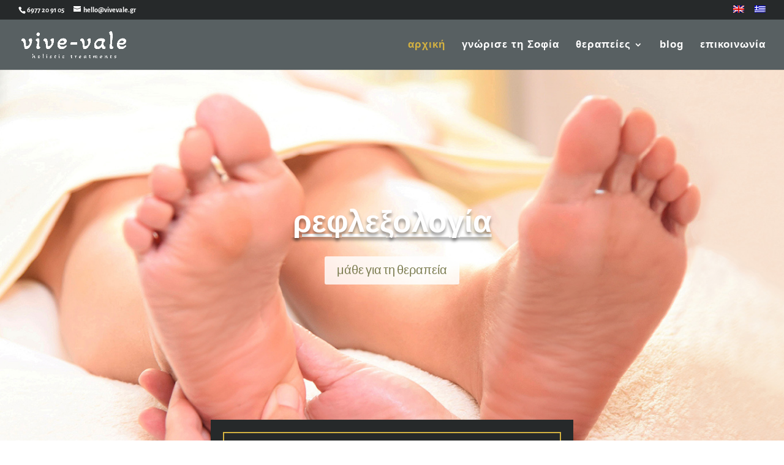

--- FILE ---
content_type: text/css
request_url: https://vivevale.gr/wp-content/et-cache/10/et-core-unified-tb-254-deferred-10.min.css?ver=1767968501
body_size: 3024
content:
.et_pb_section_0_tb_footer.et_pb_section{padding-top:100px;padding-bottom:68px;background-color:#26292A!important}.et_pb_blurb_1_tb_footer.et_pb_blurb .et_pb_module_header,.et_pb_blurb_1_tb_footer.et_pb_blurb .et_pb_module_header a,.et_pb_blurb_0_tb_footer.et_pb_blurb .et_pb_module_header,.et_pb_blurb_0_tb_footer.et_pb_blurb .et_pb_module_header a{font-size:15px;color:#FFFFFF!important;line-height:2.6em;text-align:center}.et_pb_blurb_0_tb_footer.et_pb_blurb .et_pb_blurb_description,.et_pb_blurb_1_tb_footer.et_pb_blurb .et_pb_blurb_description{text-align:center}.et_pb_blurb_0_tb_footer.et_pb_blurb{color:#FFFFFF!important;border-bottom-width:6px;border-bottom-style:dotted;border-bottom-color:#D3B141;padding-bottom:15px!important}.et_pb_blurb_0_tb_footer .et_pb_main_blurb_image .et_pb_only_image_mode_wrap,.et_pb_blurb_0_tb_footer .et_pb_main_blurb_image .et-pb-icon,.et_pb_blurb_1_tb_footer .et_pb_main_blurb_image .et_pb_only_image_mode_wrap,.et_pb_blurb_1_tb_footer .et_pb_main_blurb_image .et-pb-icon{border-bottom-color:#D3B141}.et_pb_blurb_1_tb_footer .et_pb_main_blurb_image .et_pb_image_wrap,.et_pb_blurb_0_tb_footer .et_pb_main_blurb_image .et_pb_image_wrap{max-width:47%}.et_pb_menu_1_tb_footer.et_pb_menu ul li a,.et_pb_menu_0_tb_footer.et_pb_menu ul li a{color:#FFFFFF!important}.et_pb_menu_0_tb_footer.et_pb_menu ul li.current-menu-item a,.et_pb_menu_1_tb_footer.et_pb_menu ul li.current-menu-item a{color:#D3B141!important}.et_pb_menu_1_tb_footer.et_pb_menu .et_mobile_menu,.et_pb_menu_1_tb_footer.et_pb_menu .et_mobile_menu ul,.et_pb_menu_1_tb_footer.et_pb_menu .nav li ul,.et_pb_menu_0_tb_footer.et_pb_menu .et_mobile_menu,.et_pb_menu_0_tb_footer.et_pb_menu .et_mobile_menu ul,.et_pb_menu_0_tb_footer.et_pb_menu .nav li ul{background-color:#ffffff!important}.et_pb_menu_0_tb_footer .et_pb_menu_inner_container>.et_pb_menu__logo-wrap .et_pb_menu__logo,.et_pb_menu_0_tb_footer .et_pb_menu__logo-slot,.et_pb_menu_1_tb_footer .et_pb_menu_inner_container>.et_pb_menu__logo-wrap .et_pb_menu__logo,.et_pb_menu_1_tb_footer .et_pb_menu__logo-slot{width:auto;max-width:100%}.et_pb_menu_0_tb_footer .et_pb_menu_inner_container>.et_pb_menu__logo-wrap .et_pb_menu__logo img,.et_pb_menu_0_tb_footer .et_pb_menu__logo-slot .et_pb_menu__logo-wrap img,.et_pb_menu_1_tb_footer .et_pb_menu_inner_container>.et_pb_menu__logo-wrap .et_pb_menu__logo img,.et_pb_menu_1_tb_footer .et_pb_menu__logo-slot .et_pb_menu__logo-wrap img{height:auto;max-height:none}.et_pb_menu_1_tb_footer .et_pb_menu__icon.et_pb_menu__search-button,.et_pb_menu_1_tb_footer .et_pb_menu__icon.et_pb_menu__close-search-button,.et_pb_menu_1_tb_footer .et_pb_menu__icon.et_pb_menu__cart-button,.et_pb_menu_0_tb_footer .et_pb_menu__icon.et_pb_menu__cart-button,.et_pb_menu_1_tb_footer .mobile_nav .mobile_menu_bar:before,.et_pb_menu_0_tb_footer .mobile_nav .mobile_menu_bar:before,.et_pb_menu_0_tb_footer .et_pb_menu__icon.et_pb_menu__search-button,.et_pb_menu_0_tb_footer .et_pb_menu__icon.et_pb_menu__close-search-button{color:#26292a}.et_pb_menu_1_tb_footer{width:65%}.et_pb_blurb_1_tb_footer.et_pb_blurb{color:#FFFFFF!important;border-bottom-style:dotted;border-bottom-color:#D3B141;padding-bottom:15px!important}.et_pb_social_media_follow .et_pb_social_media_follow_network_0_tb_footer.et_pb_social_icon .icon:before,.et_pb_social_media_follow .et_pb_social_media_follow_network_1_tb_footer.et_pb_social_icon .icon:before,.et_pb_social_media_follow_0_tb_footer li.et_pb_social_icon a.icon:before{color:#FFFFFF}.et_pb_section_1_tb_footer.et_pb_section{padding-top:0px;padding-bottom:0px;background-color:#0e1011!important}.et_pb_text_0_tb_footer.et_pb_text{color:#959789!important}.et_pb_social_media_follow_network_0_tb_footer a.icon,.et_pb_social_media_follow_network_1_tb_footer a.icon{background-color:#D3B141!important}.et_pb_menu_1_tb_footer.et_pb_module,.et_pb_blurb_1_tb_footer.et_pb_blurb.et_pb_module,.et_pb_blurb_0_tb_footer.et_pb_blurb.et_pb_module{margin-left:auto!important;margin-right:auto!important}@media only screen and (min-width:981px){.et_pb_blurb_0_tb_footer.et_pb_blurb,.et_pb_blurb_1_tb_footer.et_pb_blurb{width:46%}}@media only screen and (max-width:980px){.et_pb_blurb_0_tb_footer.et_pb_blurb{border-bottom-width:6px;border-bottom-style:dotted;border-bottom-color:#D3B141}.et_pb_blurb_0_tb_footer .et_pb_main_blurb_image .et_pb_only_image_mode_wrap,.et_pb_blurb_0_tb_footer .et_pb_main_blurb_image .et-pb-icon,.et_pb_blurb_1_tb_footer .et_pb_main_blurb_image .et_pb_only_image_mode_wrap,.et_pb_blurb_1_tb_footer .et_pb_main_blurb_image .et-pb-icon{border-bottom-color:#D3B141}.et_pb_blurb_0_tb_footer .et_pb_main_blurb_image .et_pb_image_wrap,.et_pb_blurb_1_tb_footer .et_pb_main_blurb_image .et_pb_image_wrap{max-width:100%}.et_pb_blurb_1_tb_footer.et_pb_blurb{border-bottom-style:dotted;border-bottom-color:#D3B141}}@media only screen and (min-width:768px) and (max-width:980px){.et_pb_menu_0_tb_footer,.et_pb_menu_1_tb_footer{display:none!important}}@media only screen and (max-width:767px){.et_pb_blurb_0_tb_footer.et_pb_blurb{border-bottom-width:6px;border-bottom-style:dotted;border-bottom-color:#D3B141;width:100%}.et_pb_blurb_0_tb_footer .et_pb_main_blurb_image .et_pb_only_image_mode_wrap,.et_pb_blurb_0_tb_footer .et_pb_main_blurb_image .et-pb-icon,.et_pb_blurb_1_tb_footer .et_pb_main_blurb_image .et_pb_only_image_mode_wrap,.et_pb_blurb_1_tb_footer .et_pb_main_blurb_image .et-pb-icon{border-bottom-color:#D3B141}.et_pb_blurb_0_tb_footer .et_pb_main_blurb_image .et_pb_image_wrap,.et_pb_blurb_1_tb_footer .et_pb_main_blurb_image .et_pb_image_wrap{max-width:100%}.et_pb_menu_0_tb_footer,.et_pb_menu_1_tb_footer{display:none!important}.et_pb_blurb_1_tb_footer.et_pb_blurb{border-bottom-style:dotted;border-bottom-color:#D3B141;width:100%}}.et_pb_row_0.et_pb_row{padding-top:0px!important;margin-top:-168px!important;margin-right:auto!important;margin-left:auto!important;padding-top:0px}.et_pb_text_0.et_pb_text{color:#FFFFFF!important}.et_pb_text_0{line-height:1.8em;font-family:'Abel',Helvetica,Arial,Lucida,sans-serif;font-size:18px;line-height:1.8em;border-width:2px;border-color:#d3b141;padding-top:20px!important;padding-right:20px!important;padding-bottom:20px!important;padding-left:20px!important;max-width:800px}.et_pb_video_0{border-bottom-width:13px;border-bottom-color:#D3B141;box-shadow:0px 2px 18px 0px rgba(0,0,0,0.3)}.et_pb_video_0 .et_pb_video_overlay_hover:hover{background-color:rgba(0,0,0,.6)}div.et_pb_section.et_pb_section_5,div.et_pb_section.et_pb_section_3{background-image:url(https://vivevale.gr/wp-content/uploads/2021/05/massage-17-1.jpg)!important}.et_pb_section_3.et_pb_section{padding-top:27px;padding-bottom:27px;background-color:#FFFFFF!important}.et_pb_social_media_follow_0 li.et_pb_social_icon a.icon:before,.et_pb_social_media_follow .et_pb_social_media_follow_network_0.et_pb_social_icon .icon:before,.et_pb_social_media_follow .et_pb_social_media_follow_network_1.et_pb_social_icon .icon:before{color:#FFFFFF}.et_pb_row_3.et_pb_row{margin-top:109px!important;margin-right:auto!important;margin-left:auto!important}.et_pb_text_2.et_pb_text,.et_pb_text_1.et_pb_text{color:#26292A!important}.et_pb_text_1{font-weight:800;text-decoration:underline;-webkit-text-decoration-color:#d3b141;text-decoration-color:#d3b141;font-size:3em}.et_pb_row_4.et_pb_row{margin-top:60px!important}.et_pb_row_4,body #page-container .et-db #et-boc .et-l .et_pb_row_4.et_pb_row,body.et_pb_pagebuilder_layout.single #page-container #et-boc .et-l .et_pb_row_4.et_pb_row,body.et_pb_pagebuilder_layout.single.et_full_width_page #page-container #et-boc .et-l .et_pb_row_4.et_pb_row{max-width:90%}.et_pb_blurb_0.et_pb_blurb .et_pb_module_header,.et_pb_blurb_0.et_pb_blurb .et_pb_module_header a,.et_pb_blurb_6.et_pb_blurb .et_pb_module_header,.et_pb_blurb_6.et_pb_blurb .et_pb_module_header a,.et_pb_blurb_5.et_pb_blurb .et_pb_module_header,.et_pb_blurb_5.et_pb_blurb .et_pb_module_header a,.et_pb_blurb_1.et_pb_blurb .et_pb_module_header,.et_pb_blurb_1.et_pb_blurb .et_pb_module_header a,.et_pb_blurb_4.et_pb_blurb .et_pb_module_header,.et_pb_blurb_4.et_pb_blurb .et_pb_module_header a,.et_pb_blurb_3.et_pb_blurb .et_pb_module_header,.et_pb_blurb_3.et_pb_blurb .et_pb_module_header a,.et_pb_blurb_2.et_pb_blurb .et_pb_module_header,.et_pb_blurb_2.et_pb_blurb .et_pb_module_header a,.et_pb_blurb_7.et_pb_blurb .et_pb_module_header,.et_pb_blurb_7.et_pb_blurb .et_pb_module_header a,.et_pb_blurb_8.et_pb_blurb .et_pb_module_header,.et_pb_blurb_8.et_pb_blurb .et_pb_module_header a{font-weight:700;line-height:1.7em;text-align:center}.et_pb_blurb_6.et_pb_blurb .et_pb_blurb_description,.et_pb_blurb_8.et_pb_blurb .et_pb_blurb_description,.et_pb_blurb_7.et_pb_blurb .et_pb_blurb_description,.et_pb_blurb_3.et_pb_blurb .et_pb_blurb_description,.et_pb_blurb_0.et_pb_blurb .et_pb_blurb_description,.et_pb_blurb_1.et_pb_blurb .et_pb_blurb_description,.et_pb_blurb_5.et_pb_blurb .et_pb_blurb_description,.et_pb_blurb_2.et_pb_blurb .et_pb_blurb_description,.et_pb_blurb_4.et_pb_blurb .et_pb_blurb_description{text-align:center}.et_pb_blurb_2.et_pb_blurb,.et_pb_blurb_3.et_pb_blurb,.et_pb_blurb_8.et_pb_blurb,.et_pb_blurb_1.et_pb_blurb,.et_pb_blurb_4.et_pb_blurb,.et_pb_blurb_5.et_pb_blurb,.et_pb_blurb_0.et_pb_blurb,.et_pb_blurb_7.et_pb_blurb,.et_pb_blurb_6.et_pb_blurb{height:240px;padding-right:50px!important;padding-left:50px!important}.et_pb_blurb_5 .et_pb_main_blurb_image .et_pb_image_wrap,.et_pb_blurb_7 .et_pb_main_blurb_image .et_pb_image_wrap,.et_pb_blurb_3 .et_pb_main_blurb_image .et_pb_image_wrap,.et_pb_blurb_8 .et_pb_main_blurb_image .et_pb_image_wrap,.et_pb_blurb_2 .et_pb_main_blurb_image .et_pb_image_wrap,.et_pb_blurb_6 .et_pb_main_blurb_image .et_pb_image_wrap,.et_pb_blurb_4 .et_pb_main_blurb_image .et_pb_image_wrap,.et_pb_blurb_0 .et_pb_main_blurb_image .et_pb_image_wrap,.et_pb_blurb_1 .et_pb_main_blurb_image .et_pb_image_wrap{max-width:60%}.et_pb_button_7_wrapper .et_pb_button_7,.et_pb_button_7_wrapper .et_pb_button_7:hover,.et_pb_button_4_wrapper .et_pb_button_4,.et_pb_button_4_wrapper .et_pb_button_4:hover,.et_pb_button_0_wrapper .et_pb_button_0,.et_pb_button_0_wrapper .et_pb_button_0:hover,.et_pb_button_5_wrapper .et_pb_button_5,.et_pb_button_5_wrapper .et_pb_button_5:hover,.et_pb_button_1_wrapper .et_pb_button_1,.et_pb_button_1_wrapper .et_pb_button_1:hover,.et_pb_button_3_wrapper .et_pb_button_3,.et_pb_button_3_wrapper .et_pb_button_3:hover,.et_pb_button_8_wrapper .et_pb_button_8,.et_pb_button_8_wrapper .et_pb_button_8:hover,.et_pb_button_6_wrapper .et_pb_button_6,.et_pb_button_6_wrapper .et_pb_button_6:hover,.et_pb_button_2_wrapper .et_pb_button_2,.et_pb_button_2_wrapper .et_pb_button_2:hover{padding-top:15px!important;padding-right:40px!important;padding-bottom:15px!important;padding-left:40px!important}body #page-container .et_pb_section .et_pb_button_4,body #page-container .et_pb_section .et_pb_button_0,body #page-container .et_pb_section .et_pb_button_2,body #page-container .et_pb_section .et_pb_button_5,body #page-container .et_pb_section .et_pb_button_8,body #page-container .et_pb_section .et_pb_button_3,body #page-container .et_pb_section .et_pb_button_6,body #page-container .et_pb_section .et_pb_button_1,body #page-container .et_pb_section .et_pb_button_7{border-width:0px!important;border-radius:50px;font-size:15px;font-family:'Josefin Sans',Helvetica,Arial,Lucida,sans-serif!important;font-weight:600!important;background-color:#d3b141}body #page-container .et_pb_section .et_pb_button_5:after,body #page-container .et_pb_section .et_pb_button_6:after,body #page-container .et_pb_section .et_pb_button_7:after,body #page-container .et_pb_section .et_pb_button_8:after,body #page-container .et_pb_section .et_pb_button_0:after,body #page-container .et_pb_section .et_pb_button_4:after,body #page-container .et_pb_section .et_pb_button_3:after,body #page-container .et_pb_section .et_pb_button_2:after,body #page-container .et_pb_section .et_pb_button_1:after{font-size:1.6em}body.et_button_custom_icon #page-container .et_pb_button_7:after,body.et_button_custom_icon #page-container .et_pb_button_0:after,body.et_button_custom_icon #page-container .et_pb_button_8:after,body.et_button_custom_icon #page-container .et_pb_button_6:after,body.et_button_custom_icon #page-container .et_pb_button_2:after,body.et_button_custom_icon #page-container .et_pb_button_3:after,body.et_button_custom_icon #page-container .et_pb_button_5:after,body.et_button_custom_icon #page-container .et_pb_button_4:after,body.et_button_custom_icon #page-container .et_pb_button_1:after{font-size:15px}.et_pb_button_6,.et_pb_button_6:after,.et_pb_button_2,.et_pb_button_2:after,.et_pb_button_4,.et_pb_button_4:after,.et_pb_button_7,.et_pb_button_7:after,.et_pb_button_5,.et_pb_button_5:after,.et_pb_button_3,.et_pb_button_3:after,.et_pb_button_8,.et_pb_button_8:after,.et_pb_button_0,.et_pb_button_0:after,.et_pb_button_1,.et_pb_button_1:after{transition:all 300ms ease 0ms}.et_pb_row_6.et_pb_row{padding-bottom:118px!important;margin-top:130px!important;margin-right:auto!important;margin-left:auto!important;padding-bottom:118px}.et_pb_divider_0:before,.et_pb_divider_1:before{border-top-color:#272726;border-top-style:dotted;border-top-width:10px}.et_pb_section_4.et_pb_section{padding-top:0px;padding-bottom:0px;background-color:#FFFFFF!important}.et_pb_row_7{border-color:#52b788 #52b788 #7D7E53 #52b788;border-bottom-width:15px}.et_pb_row_7.et_pb_row{padding-top:113px!important;padding-right:150px!important;padding-bottom:50px!important;padding-left:150px!important;margin-right:auto!important;margin-left:auto!important;padding-top:113px;padding-right:150px;padding-bottom:50px;padding-left:150px}.et_pb_row_7,body #page-container .et-db #et-boc .et-l .et_pb_row_7.et_pb_row,body.et_pb_pagebuilder_layout.single #page-container #et-boc .et-l .et_pb_row_7.et_pb_row,body.et_pb_pagebuilder_layout.single.et_full_width_page #page-container #et-boc .et-l .et_pb_row_7.et_pb_row{width:90%;max-width:90%}.et_pb_text_2{font-weight:800;text-decoration:underline;-webkit-text-decoration-color:#D3B141;text-decoration-color:#D3B141;font-size:3em;margin-bottom:131px!important}.dsm_card_carousel_child_1 .dsm_card_carousel_child>div:first-of-type,.dsm_card_carousel_child_1 .dsm_card_carousel_child_badge_text,.dsm_card_carousel_child_0 .dsm_card_carousel_child>div:first-of-type,.dsm_card_carousel_child_0 .dsm_card_carousel_child_badge_text,.dsm_card_carousel_child_3 .dsm_card_carousel_child>div:first-of-type,.dsm_card_carousel_child_3 .dsm_card_carousel_child_badge_text,.dsm_card_carousel_0 .dsm_card_carousel_child>div:first-of-type,.dsm_card_carousel_0.dsm_card_carousel .dsm_card_carousel_arrow,.dsm_card_carousel_0 .dsm_card_carousel_child_badge_text,.dsm_card_carousel_child_2 .dsm_card_carousel_child>div:first-of-type,.dsm_card_carousel_child_2 .dsm_card_carousel_child_badge_text{transition:background 300ms ease 0ms,box-shadow 300ms ease 0ms,border 300ms ease 0ms,padding 300ms ease 0ms,border-radius 300ms ease 0ms}.dsm_card_carousel_child_0 .dsm_card_carousel_child_image_background,.dsm_card_carousel_child_3 .dsm_card_carousel_child_image_background,.dsm_card_carousel_child_1 .dsm_card_carousel_child_image_background,.dsm_card_carousel_child_2 .dsm_card_carousel_child_image_background{background-repeat:no-repeat;background-position:center;background-size:cover;background-image:url(https://vivevale.gr/wp-content/uploads/2021/05/testimonials-w.jpg);transition:transform 300ms ease}.dsm_card_carousel_child_2 .dsm_card_carousel_child_image_wrapper,.dsm_card_carousel_child_0 .dsm_card_carousel_child_image_wrapper,.dsm_card_carousel_child_1 .dsm_card_carousel_child_image_wrapper,.dsm_card_carousel_child_3 .dsm_card_carousel_child_image_wrapper{height:146px}.dsm_blog_carousel_0 .dsm-entry-wrapper,.dsm_card_carousel_child_3 .dsm_card_wrapper,.dsm_card_carousel_child_2 .dsm_card_wrapper,.dsm_card_carousel_child_0 .dsm_card_wrapper,.dsm_card_carousel_child_1 .dsm_card_wrapper{padding-top:20px;padding-right:20px;padding-bottom:20px;padding-left:20px}.dsm_card_carousel_0.dsm_card_carousel .dsm_card_carousel_child_description{font-family:'Arial',Helvetica,Arial,Lucida,sans-serif;font-size:15px}.dsm_card_carousel_0.dsm_card_carousel .dsm_card_carousel_arrow{border-color:#FFFFFF}.dsm_card_carousel_0.dsm_card_carousel .swiper-container{margin-bottom:82px!important}.dsm_card_carousel_0.dsm_card_carousel .dsm_card_carousel_child_image_wrapper,.dsm_blog_carousel_0 .dsm-blog-carousel-item .dsm-entry-image img{box-shadow:0px 2px 18px 0px rgba(0,0,0,0.3)}.dsm_card_carousel_0 .swiper-button-prev::before,.dsm_card_carousel_0 .swiper-button-next::before{font-family:ETmodules!important;font-weight:400!important}.dsm_card_carousel_0 .swiper-button-prev:before,.dsm_card_carousel_0 .swiper-button-next:before{color:#D3B141}.dsm_card_carousel_0 .swiper-button-prev,.dsm_card_carousel_0 .swiper-button-next,.dsm_card_carousel_child_0.dsm_card_carousel_child>div:first-of-type,.dsm_card_carousel_child_2.dsm_card_carousel_child>div:first-of-type,.dsm_card_carousel_child_1.dsm_card_carousel_child>div:first-of-type,.dsm_card_carousel_child_3.dsm_card_carousel_child>div:first-of-type{background-color:#FFFFFF}.dsm_card_carousel_0 .dsm_card_carousel_arrow{display:inline-flex}.dsm_card_carousel_0 .swiper-pagination-bullet.swiper-pagination-bullet-active{background:#D3B141;opacity:1}.dsm_card_carousel_0 .swiper-pagination-bullet{background:#FFFFFF;opacity:1}.dsm_card_carousel_0 .dsm_card_carousel_pagination,.dsm_blog_carousel_0 .swiper-pagination{display:block}.dsm_card_carousel_0 .dsm_card_carousel_child_img{max-width:100%}.dsm_card_carousel_0 .dsm_card_carousel_child_image_wrapper{justify-content:flex-start}.dsm_card_carousel_0 .dsm_card_carousel_child_badge_text{padding-top:7px;padding-right:15px;padding-bottom:7px;padding-left:15px}.et_pb_section_5.et_pb_section{padding-top:112px;padding-bottom:112px;margin-top:-4px;background-color:#FFFFFF!important}.et_pb_row_8.et_pb_row{margin-top:23px!important;margin-right:auto!important;margin-left:auto!important}.et_pb_row_9.et_pb_row{padding-bottom:57px!important;margin-top:94px!important;margin-right:auto!important;margin-left:auto!important;padding-bottom:57px}.et_pb_text_3.et_pb_text{color:#272726!important}.et_pb_text_3{font-weight:800;text-decoration:underline;-webkit-text-decoration-color:#D3B141;text-decoration-color:#D3B141;font-size:3em;margin-bottom:87px!important}.dsm_blog_carousel_0 .dsm-entry-title a{font-weight:700!important;color:#7D7E53!important}.dsm_blog_carousel_0 .dsm-posted-on{color:#ECAB48!important}.dsm_blog_carousel_0{background-color:RGBA(0,0,0,0)}.swiper-container{margin-bottom:60px!important}.dsm_blog_carousel_0 .dsm-blog-carousel-item{padding-top:0px;padding-right:0px;padding-bottom:0px;padding-left:0px;background:RGBA(0,0,0,0)}.dsm_blog_carousel_0 .dsm-entry-thumbnail{height:170px}.dsm_blog_carousel_0 .dsm-bottom-meta img{width:60px}.dsm_blog_carousel_0 .swiper-arrow-button{top:50%}.dsm_blog_carousel_0 .swiper-button-next:after,.dsm_blog_carousel_0 .swiper-button-next:before,.dsm_blog_carousel_0 .swiper-button-prev:after,.dsm_blog_carousel_0 .swiper-button-prev:before{font-size:40px;color:#26292a}.dsm_blog_carousel_0 .swiper-pagination-bullet,.dsm_blog_carousel_0 .swiper-pagination-progressbar{background:#d8d8d8}.dsm_blog_carousel_0 .swiper-pagination-bullet.swiper-pagination-bullet-active,.dsm_blog_carousel_0 .swiper-pagination-progressbar .swiper-pagination-progressbar-fill,.dsm_blog_carousel_0 .dsm-entry-overlay{background:#26292a}.dsm_blog_carousel_0 .swiper-container-horizontal>.swiper-pagination-bullets,.dsm_blog_carousel_0 .swiper-pagination-fraction,.dsm_blog_carousel_0 .swiper-pagination-custom{bottom:-40px}.dsm_blog_carousel_0 .dsm-entry-overlay .et-pb-icon{color:#ffffff}.et_pb_column_1{background-color:#26292A;padding-top:20px;padding-right:20px;padding-bottom:20px;padding-left:20px}.et_pb_social_media_follow_network_0 a.icon,.et_pb_social_media_follow_network_1 a.icon{background-color:#D3B141!important}.et_pb_column_8,.et_pb_column_6,.et_pb_column_7,.et_pb_column_9,.et_pb_column_11,.et_pb_column_12,.et_pb_column_13,.et_pb_column_14,.et_pb_column_10{background-color:#FFFFFF;border-color:#475f31 #475f31 #7D7E53 #475f31;border-bottom-width:10px;padding-top:50px;padding-bottom:50px;box-shadow:0px 2px 43px -9px rgba(0,0,0,0.3)}.dsm_card_carousel_child_0.dsm_card_carousel_child .dsm_card_wrapper h4.et_pb_module_header,.dsm_card_carousel_child_0.dsm_card_carousel_child h4.et_pb_module_header a,.dsm_card_carousel_child_0.dsm_card_carousel_child h1.et_pb_module_header,.dsm_card_carousel_child_0.dsm_card_carousel_child h1.et_pb_module_header a,.dsm_card_carousel_child_0.dsm_card_carousel_child h2.et_pb_module_header,.dsm_card_carousel_child_0.dsm_card_carousel_child h2.et_pb_module_header a,.dsm_card_carousel_child_0.dsm_card_carousel_child h3.et_pb_module_header,.dsm_card_carousel_child_0.dsm_card_carousel_child h3.et_pb_module_header a,.dsm_card_carousel_child_0.dsm_card_carousel_child h5.et_pb_module_header,.dsm_card_carousel_child_0.dsm_card_carousel_child h5.et_pb_module_header a,.dsm_card_carousel_child_0.dsm_card_carousel_child h6.et_pb_module_header,.dsm_card_carousel_child_0.dsm_card_carousel_child h6.et_pb_module_header a,.dsm_card_carousel_child_1.dsm_card_carousel_child .dsm_card_wrapper h4.et_pb_module_header,.dsm_card_carousel_child_1.dsm_card_carousel_child h4.et_pb_module_header a,.dsm_card_carousel_child_1.dsm_card_carousel_child h1.et_pb_module_header,.dsm_card_carousel_child_1.dsm_card_carousel_child h1.et_pb_module_header a,.dsm_card_carousel_child_1.dsm_card_carousel_child h2.et_pb_module_header,.dsm_card_carousel_child_1.dsm_card_carousel_child h2.et_pb_module_header a,.dsm_card_carousel_child_1.dsm_card_carousel_child h3.et_pb_module_header,.dsm_card_carousel_child_1.dsm_card_carousel_child h3.et_pb_module_header a,.dsm_card_carousel_child_1.dsm_card_carousel_child h5.et_pb_module_header,.dsm_card_carousel_child_1.dsm_card_carousel_child h5.et_pb_module_header a,.dsm_card_carousel_child_1.dsm_card_carousel_child h6.et_pb_module_header,.dsm_card_carousel_child_1.dsm_card_carousel_child h6.et_pb_module_header a,.dsm_card_carousel_child_3.dsm_card_carousel_child .dsm_card_wrapper h4.et_pb_module_header,.dsm_card_carousel_child_3.dsm_card_carousel_child h4.et_pb_module_header a,.dsm_card_carousel_child_3.dsm_card_carousel_child h1.et_pb_module_header,.dsm_card_carousel_child_3.dsm_card_carousel_child h1.et_pb_module_header a,.dsm_card_carousel_child_3.dsm_card_carousel_child h2.et_pb_module_header,.dsm_card_carousel_child_3.dsm_card_carousel_child h2.et_pb_module_header a,.dsm_card_carousel_child_3.dsm_card_carousel_child h3.et_pb_module_header,.dsm_card_carousel_child_3.dsm_card_carousel_child h3.et_pb_module_header a,.dsm_card_carousel_child_3.dsm_card_carousel_child h5.et_pb_module_header,.dsm_card_carousel_child_3.dsm_card_carousel_child h5.et_pb_module_header a,.dsm_card_carousel_child_3.dsm_card_carousel_child h6.et_pb_module_header,.dsm_card_carousel_child_3.dsm_card_carousel_child h6.et_pb_module_header a,.dsm_card_carousel_child_2.dsm_card_carousel_child .dsm_card_wrapper h4.et_pb_module_header,.dsm_card_carousel_child_2.dsm_card_carousel_child h4.et_pb_module_header a,.dsm_card_carousel_child_2.dsm_card_carousel_child h1.et_pb_module_header,.dsm_card_carousel_child_2.dsm_card_carousel_child h1.et_pb_module_header a,.dsm_card_carousel_child_2.dsm_card_carousel_child h2.et_pb_module_header,.dsm_card_carousel_child_2.dsm_card_carousel_child h2.et_pb_module_header a,.dsm_card_carousel_child_2.dsm_card_carousel_child h3.et_pb_module_header,.dsm_card_carousel_child_2.dsm_card_carousel_child h3.et_pb_module_header a,.dsm_card_carousel_child_2.dsm_card_carousel_child h5.et_pb_module_header,.dsm_card_carousel_child_2.dsm_card_carousel_child h5.et_pb_module_header a,.dsm_card_carousel_child_2.dsm_card_carousel_child h6.et_pb_module_header,.dsm_card_carousel_child_2.dsm_card_carousel_child h6.et_pb_module_header a{font-weight:700}.dsm_card_carousel_child_3 .dsm_card_carousel_child_subtitle,.dsm_card_carousel_child_2 .dsm_card_carousel_child_subtitle,.dsm_card_carousel_child_0 .dsm_card_carousel_child_subtitle,.dsm_card_carousel_child_1 .dsm_card_carousel_child_subtitle{color:#959789!important}@media only screen and (min-width:981px){.et_pb_row_4,body #page-container .et-db #et-boc .et-l .et_pb_row_4.et_pb_row,body.et_pb_pagebuilder_layout.single #page-container #et-boc .et-l .et_pb_row_4.et_pb_row,body.et_pb_pagebuilder_layout.single.et_full_width_page #page-container #et-boc .et-l .et_pb_row_4.et_pb_row{width:100%}.et_pb_row_5,body #page-container .et-db #et-boc .et-l .et_pb_row_5.et_pb_row,body.et_pb_pagebuilder_layout.single #page-container #et-boc .et-l .et_pb_row_5.et_pb_row,body.et_pb_pagebuilder_layout.single.et_full_width_page #page-container #et-boc .et-l .et_pb_row_5.et_pb_row{width:100%;max-width:90%}}@media only screen and (max-width:980px){.et_pb_row_0.et_pb_row{margin-top:-170px!important;margin-right:auto!important;margin-left:auto!important}.et_pb_video_0{border-bottom-width:13px;border-bottom-color:#D3B141}.et_pb_row_4,body #page-container .et-db #et-boc .et-l .et_pb_row_4.et_pb_row,body.et_pb_pagebuilder_layout.single #page-container #et-boc .et-l .et_pb_row_4.et_pb_row,body.et_pb_pagebuilder_layout.single.et_full_width_page #page-container #et-boc .et-l .et_pb_row_4.et_pb_row,.et_pb_row_5,body #page-container .et-db #et-boc .et-l .et_pb_row_5.et_pb_row,body.et_pb_pagebuilder_layout.single #page-container #et-boc .et-l .et_pb_row_5.et_pb_row,body.et_pb_pagebuilder_layout.single.et_full_width_page #page-container #et-boc .et-l .et_pb_row_5.et_pb_row{width:80%}body #page-container .et_pb_section .et_pb_button_2,body #page-container .et_pb_section .et_pb_button_6,body #page-container .et_pb_section .et_pb_button_5,body #page-container .et_pb_section .et_pb_button_8,body #page-container .et_pb_section .et_pb_button_4,body #page-container .et_pb_section .et_pb_button_3,body #page-container .et_pb_section .et_pb_button_7,body #page-container .et_pb_section .et_pb_button_0,body #page-container .et_pb_section .et_pb_button_1{font-size:18px!important}body #page-container .et_pb_section .et_pb_button_8:after,body #page-container .et_pb_section .et_pb_button_1:after,body #page-container .et_pb_section .et_pb_button_2:after,body #page-container .et_pb_section .et_pb_button_6:after,body #page-container .et_pb_section .et_pb_button_7:after,body #page-container .et_pb_section .et_pb_button_3:after,body #page-container .et_pb_section .et_pb_button_5:after,body #page-container .et_pb_section .et_pb_button_0:after,body #page-container .et_pb_section .et_pb_button_4:after{display:inline-block;opacity:0;font-size:1.6em}body #page-container .et_pb_section .et_pb_button_0:hover:after,body #page-container .et_pb_section .et_pb_button_7:hover:after,body #page-container .et_pb_section .et_pb_button_6:hover:after,body #page-container .et_pb_section .et_pb_button_5:hover:after,body #page-container .et_pb_section .et_pb_button_1:hover:after,body #page-container .et_pb_section .et_pb_button_2:hover:after,body #page-container .et_pb_section .et_pb_button_3:hover:after,body #page-container .et_pb_section .et_pb_button_8:hover:after,body #page-container .et_pb_section .et_pb_button_4:hover:after{opacity:1}body.et_button_custom_icon #page-container .et_pb_button_4:after,body.et_button_custom_icon #page-container .et_pb_button_1:after,body.et_button_custom_icon #page-container .et_pb_button_0:after,body.et_button_custom_icon #page-container .et_pb_button_8:after,body.et_button_custom_icon #page-container .et_pb_button_3:after,body.et_button_custom_icon #page-container .et_pb_button_5:after,body.et_button_custom_icon #page-container .et_pb_button_7:after,body.et_button_custom_icon #page-container .et_pb_button_2:after,body.et_button_custom_icon #page-container .et_pb_button_6:after{font-size:18px}.et_pb_row_7{border-bottom-width:15px;border-bottom-color:#7D7E53}.dsm_blog_carousel_0 .swiper-pagination{display:block}.et_pb_column_13,.et_pb_column_12,.et_pb_column_14,.et_pb_column_11,.et_pb_column_9,.et_pb_column_8,.et_pb_column_7,.et_pb_column_6,.et_pb_column_10{border-bottom-width:10px;border-bottom-color:#7D7E53}}@media only screen and (max-width:767px){.et_pb_section_1.et_pb_section{padding-bottom:0px}.et_pb_text_0{font-size:14px;line-height:1.6em}.et_pb_section_5.et_pb_section,.et_pb_section_2.et_pb_section{padding-top:0px;padding-bottom:0px}.et_pb_video_0{border-bottom-width:13px;border-bottom-color:#D3B141}.et_pb_row_3.et_pb_row,.et_pb_row_4.et_pb_row{margin-top:0px!important}body #page-container .et_pb_section .et_pb_button_5,body #page-container .et_pb_section .et_pb_button_0,body #page-container .et_pb_section .et_pb_button_3,body #page-container .et_pb_section .et_pb_button_8,body #page-container .et_pb_section .et_pb_button_4,body #page-container .et_pb_section .et_pb_button_7,body #page-container .et_pb_section .et_pb_button_1,body #page-container .et_pb_section .et_pb_button_6,body #page-container .et_pb_section .et_pb_button_2{font-size:14px!important}body #page-container .et_pb_section .et_pb_button_8:after,body #page-container .et_pb_section .et_pb_button_5:after,body #page-container .et_pb_section .et_pb_button_6:after,body #page-container .et_pb_section .et_pb_button_7:after,body #page-container .et_pb_section .et_pb_button_3:after,body #page-container .et_pb_section .et_pb_button_4:after,body #page-container .et_pb_section .et_pb_button_2:after,body #page-container .et_pb_section .et_pb_button_0:after,body #page-container .et_pb_section .et_pb_button_1:after{display:inline-block;opacity:0;font-size:1.6em}body #page-container .et_pb_section .et_pb_button_8:hover:after,body #page-container .et_pb_section .et_pb_button_1:hover:after,body #page-container .et_pb_section .et_pb_button_3:hover:after,body #page-container .et_pb_section .et_pb_button_0:hover:after,body #page-container .et_pb_section .et_pb_button_2:hover:after,body #page-container .et_pb_section .et_pb_button_4:hover:after,body #page-container .et_pb_section .et_pb_button_7:hover:after,body #page-container .et_pb_section .et_pb_button_6:hover:after,body #page-container .et_pb_section .et_pb_button_5:hover:after{opacity:1}body.et_button_custom_icon #page-container .et_pb_button_7:after,body.et_button_custom_icon #page-container .et_pb_button_0:after,body.et_button_custom_icon #page-container .et_pb_button_2:after,body.et_button_custom_icon #page-container .et_pb_button_6:after,body.et_button_custom_icon #page-container .et_pb_button_8:after,body.et_button_custom_icon #page-container .et_pb_button_1:after,body.et_button_custom_icon #page-container .et_pb_button_4:after,body.et_button_custom_icon #page-container .et_pb_button_3:after,body.et_button_custom_icon #page-container .et_pb_button_5:after{font-size:14px}.et_pb_row_5.et_pb_row{margin-top:-30px!important}.et_pb_row_6.et_pb_row{padding-bottom:30px!important;margin-top:0px!important;margin-right:auto!important;margin-left:auto!important;padding-bottom:30px!important}.et_pb_row_7{border-bottom-width:15px;border-bottom-color:#7D7E53}.et_pb_row_7.et_pb_row{padding-top:113px!important;padding-right:20px!important;padding-bottom:50px!important;padding-left:20px!important;padding-top:113px!important;padding-right:20px!important;padding-bottom:50px!important;padding-left:20px!important}.et_pb_text_2{margin-bottom:160px!important}.dsm_card_carousel_0.dsm_card_carousel .swiper-container{margin-top:-110px!important}.et_pb_row_9.et_pb_row{margin-top:50px!important;margin-right:auto!important;margin-left:auto!important}.et_pb_text_3{margin-bottom:40px!important}.dsm_blog_carousel_0 .swiper-pagination{display:block}.et_pb_column_14,.et_pb_column_7,.et_pb_column_13,.et_pb_column_12,.et_pb_column_8,.et_pb_column_6,.et_pb_column_11,.et_pb_column_10,.et_pb_column_9{border-bottom-width:10px;border-bottom-color:#7D7E53}}